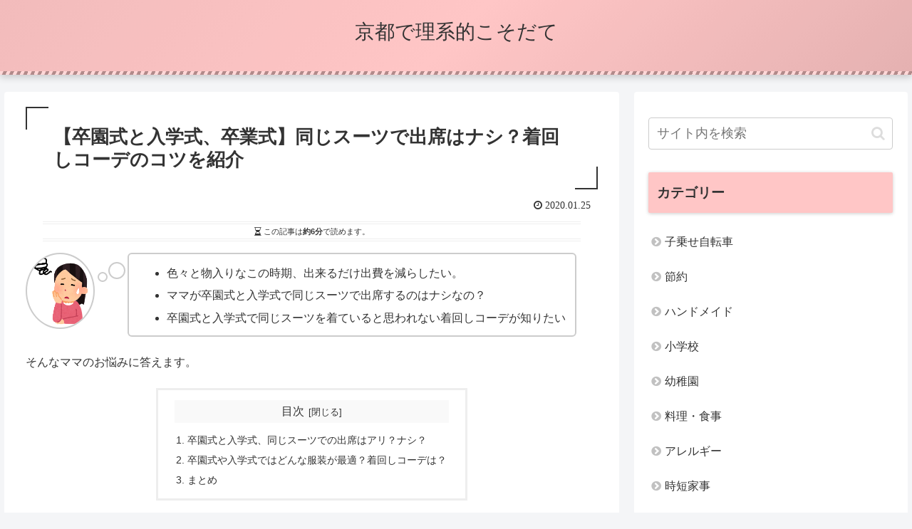

--- FILE ---
content_type: text/html; charset=utf-8
request_url: https://www.google.com/recaptcha/api2/aframe
body_size: 268
content:
<!DOCTYPE HTML><html><head><meta http-equiv="content-type" content="text/html; charset=UTF-8"></head><body><script nonce="fOxM5zq11j-zKx0d8JFlPw">/** Anti-fraud and anti-abuse applications only. See google.com/recaptcha */ try{var clients={'sodar':'https://pagead2.googlesyndication.com/pagead/sodar?'};window.addEventListener("message",function(a){try{if(a.source===window.parent){var b=JSON.parse(a.data);var c=clients[b['id']];if(c){var d=document.createElement('img');d.src=c+b['params']+'&rc='+(localStorage.getItem("rc::a")?sessionStorage.getItem("rc::b"):"");window.document.body.appendChild(d);sessionStorage.setItem("rc::e",parseInt(sessionStorage.getItem("rc::e")||0)+1);localStorage.setItem("rc::h",'1769128468836');}}}catch(b){}});window.parent.postMessage("_grecaptcha_ready", "*");}catch(b){}</script></body></html>